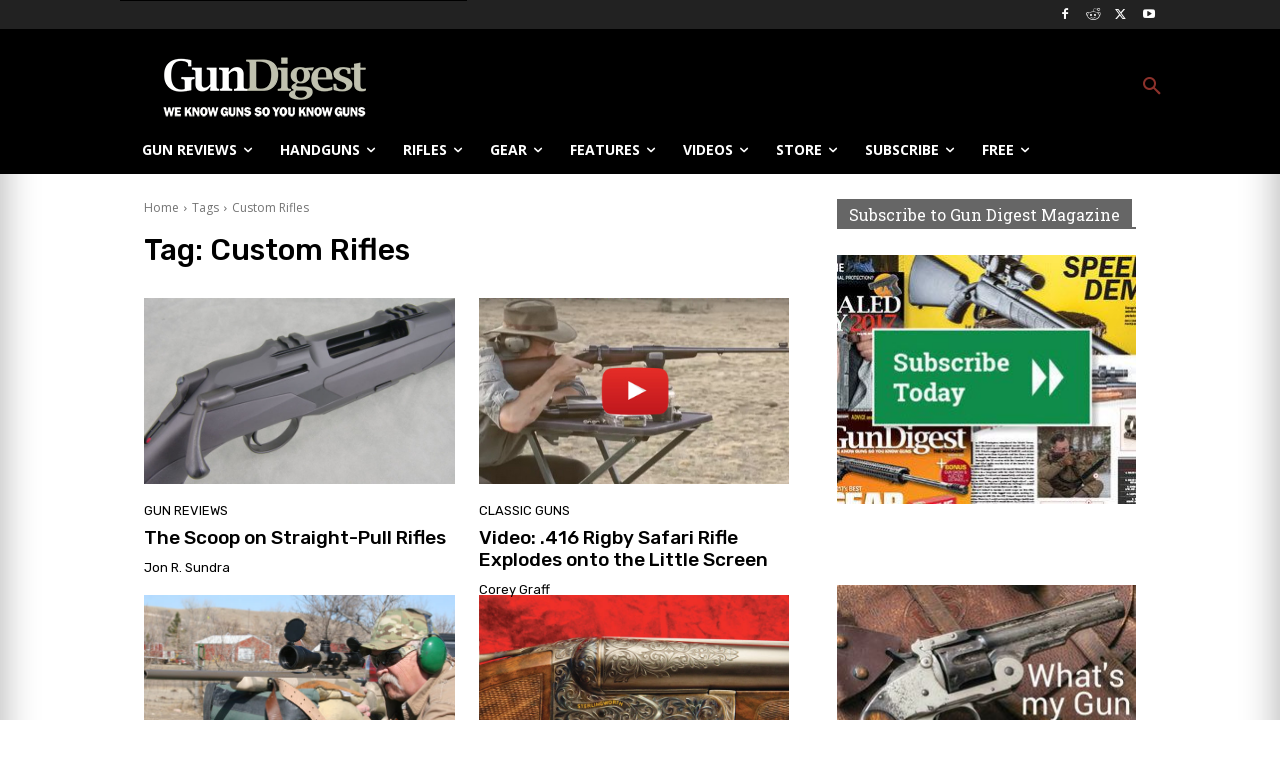

--- FILE ---
content_type: text/html; charset=utf-8
request_url: https://www.google.com/recaptcha/api2/aframe
body_size: 265
content:
<!DOCTYPE HTML><html><head><meta http-equiv="content-type" content="text/html; charset=UTF-8"></head><body><script nonce="p0Coc30aEW7t1cqjSje-Dw">/** Anti-fraud and anti-abuse applications only. See google.com/recaptcha */ try{var clients={'sodar':'https://pagead2.googlesyndication.com/pagead/sodar?'};window.addEventListener("message",function(a){try{if(a.source===window.parent){var b=JSON.parse(a.data);var c=clients[b['id']];if(c){var d=document.createElement('img');d.src=c+b['params']+'&rc='+(localStorage.getItem("rc::a")?sessionStorage.getItem("rc::b"):"");window.document.body.appendChild(d);sessionStorage.setItem("rc::e",parseInt(sessionStorage.getItem("rc::e")||0)+1);localStorage.setItem("rc::h",'1769336157957');}}}catch(b){}});window.parent.postMessage("_grecaptcha_ready", "*");}catch(b){}</script></body></html>

--- FILE ---
content_type: text/javascript;charset=UTF-8
request_url: https://jadserve.postrelease.com/t?ntv_mvi=&ntv_url=https%253A%252F%252Fgundigest.com%252Ftags%252Fcustom-rifles
body_size: 998
content:
(function(){PostRelease.ProcessResponse({"version":"3","responseId":50894,"placements":[{"id":1102437,"selector":".td-main-content \u003e div \u003e div:nth-of-type(3)","injectionMode":1,"ads":[],"tracking":{"trackingBaseUrl":"https://jadserve.postrelease.com/trk.gif?ntv_ui\u003de588aba1-db05-447c-8578-7e9492f3c2f0\u0026ntv_fl\[base64]\u003d\u003d\u0026ntv_ht\u003dW-11aQA\u0026ntv_at\u003d","adVersionPlacement":"AAAAAAAAAAZdIQA","vcpmParams":{"minimumAreaViewable":0.5,"minimumExposedTime":1000,"checkOnFocus":true,"checkMinimumAreaViewable":false,"primaryImpressionURL":"https://jadserve.postrelease.com/trk.gif?ntv_at\u003d304\u0026ntv_ui\u003de588aba1-db05-447c-8578-7e9492f3c2f0\u0026ntv_a\u003dAAAAAAAAAAZdIQA\u0026ntv_ht\u003dW-11aQA\u0026ntv_fl\[base64]\u003d\u003d\u0026ord\u003d-645323530","adID":0}},"type":0,"integrationType":0}],"trackingCode":"\u003cscript type\u003d\"text/javascript\"\u003entv.PostRelease.trackFirstPartyCookie(\u00276d2e9965-9233-4780-babf-e494e8ff4ecd\u0027);\u003c/script\u003e","safeIframe":false,"placementForTracking":1102437,"isWebview":false,"responseConsent":{"usPrivacyApplies":false,"gdprApplies":false,"gppApplies":false},"flags":{"useObserverViewability":true,"useMraidViewability":false}});})();

--- FILE ---
content_type: application/javascript; charset=utf-8
request_url: https://fundingchoicesmessages.google.com/f/AGSKWxUVEMjwNwDPRJzj7xm3qhPAzW0O4x-w72mCCOUoRlh452kz4cVOhFMK5m5CBquMEz6CcpGd5HBDs-1ZeSRPwIlScgCC9minG62qtIPGVjIVYxs0t1l-A8iCqp8ScXdzjysY345NQFu_lHPiSY8MNKQznFn6XFHHbqoevn93LJFJDZEEYN-DJ5e0VKxl/_/ad_load._ads/horiz_/130x600./ads/page./gujAd.
body_size: -1288
content:
window['91d2426b-2999-4484-9bf5-bf97063e1682'] = true;